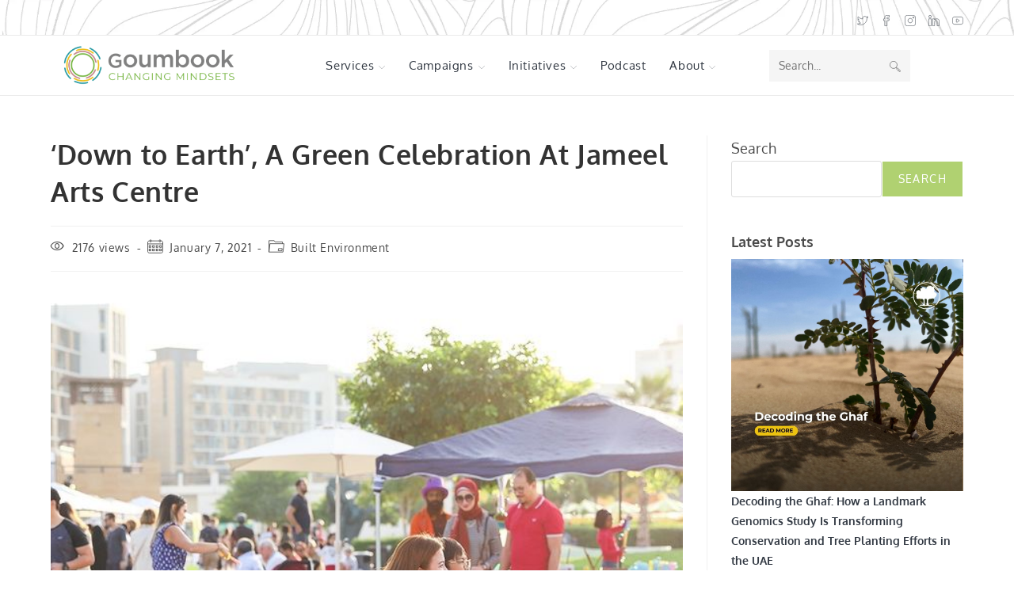

--- FILE ---
content_type: text/html; charset=utf-8
request_url: https://www.google.com/recaptcha/api2/aframe
body_size: 176
content:
<!DOCTYPE HTML><html><head><meta http-equiv="content-type" content="text/html; charset=UTF-8"></head><body><script nonce="hGG7SOROIPYzjI_3PnmdYA">/** Anti-fraud and anti-abuse applications only. See google.com/recaptcha */ try{var clients={'sodar':'https://pagead2.googlesyndication.com/pagead/sodar?'};window.addEventListener("message",function(a){try{if(a.source===window.parent){var b=JSON.parse(a.data);var c=clients[b['id']];if(c){var d=document.createElement('img');d.src=c+b['params']+'&rc='+(localStorage.getItem("rc::a")?sessionStorage.getItem("rc::b"):"");window.document.body.appendChild(d);sessionStorage.setItem("rc::e",parseInt(sessionStorage.getItem("rc::e")||0)+1);localStorage.setItem("rc::h",'1768805595740');}}}catch(b){}});window.parent.postMessage("_grecaptcha_ready", "*");}catch(b){}</script></body></html>